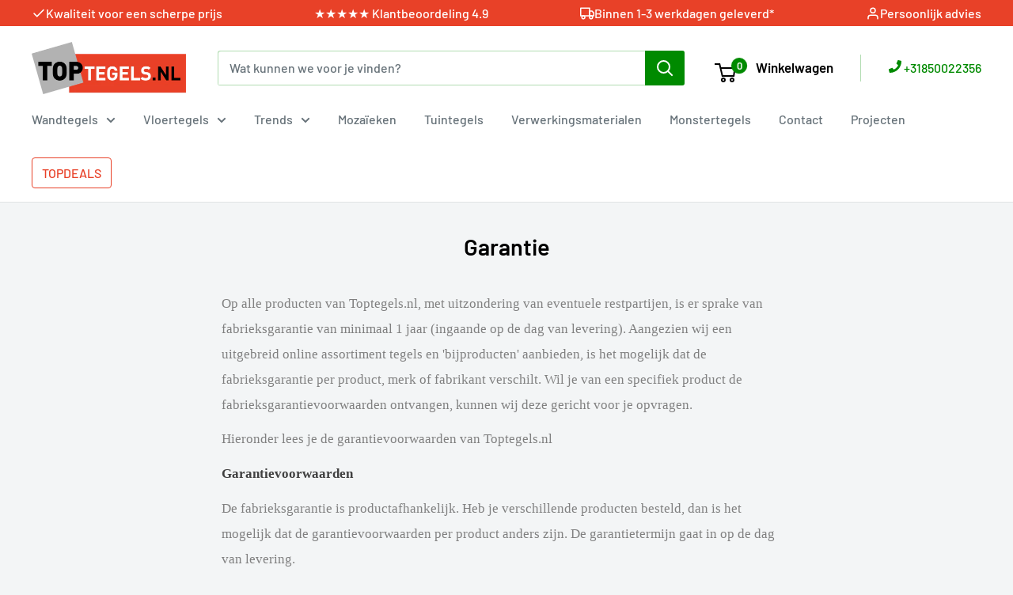

--- FILE ---
content_type: text/javascript
request_url: https://toptegels.nl/cdn/shop/t/45/assets/custom.js?v=102476495355921946141755680478
body_size: -639
content:
//# sourceMappingURL=/cdn/shop/t/45/assets/custom.js.map?v=102476495355921946141755680478


--- FILE ---
content_type: image/svg+xml
request_url: https://toptegels.nl/cdn/shop/files/check_50x50.svg?v=1739771308
body_size: -816
content:
<svg class="feather feather-check" stroke-linejoin="round" stroke-linecap="round" stroke-width="2" stroke="#ffffff" fill="none" viewBox="0 0 24 24" height="24" width="24" xmlns="http://www.w3.org/2000/svg"><polyline points="20 6 9 17 4 12"></polyline></svg>

--- FILE ---
content_type: image/svg+xml
request_url: https://toptegels.nl/cdn/shop/files/truck_50x50.svg?v=1739771418
body_size: -549
content:
<svg class="feather feather-truck" stroke-linejoin="round" stroke-linecap="round" stroke-width="2" stroke="#ffffff" fill="none" viewBox="0 0 24 24" height="24" width="24" xmlns="http://www.w3.org/2000/svg"><rect height="13" width="15" y="3" x="1"></rect><polygon points="16 8 20 8 23 11 23 16 16 16 16 8"></polygon><circle r="2.5" cy="18.5" cx="5.5"></circle><circle r="2.5" cy="18.5" cx="18.5"></circle></svg>